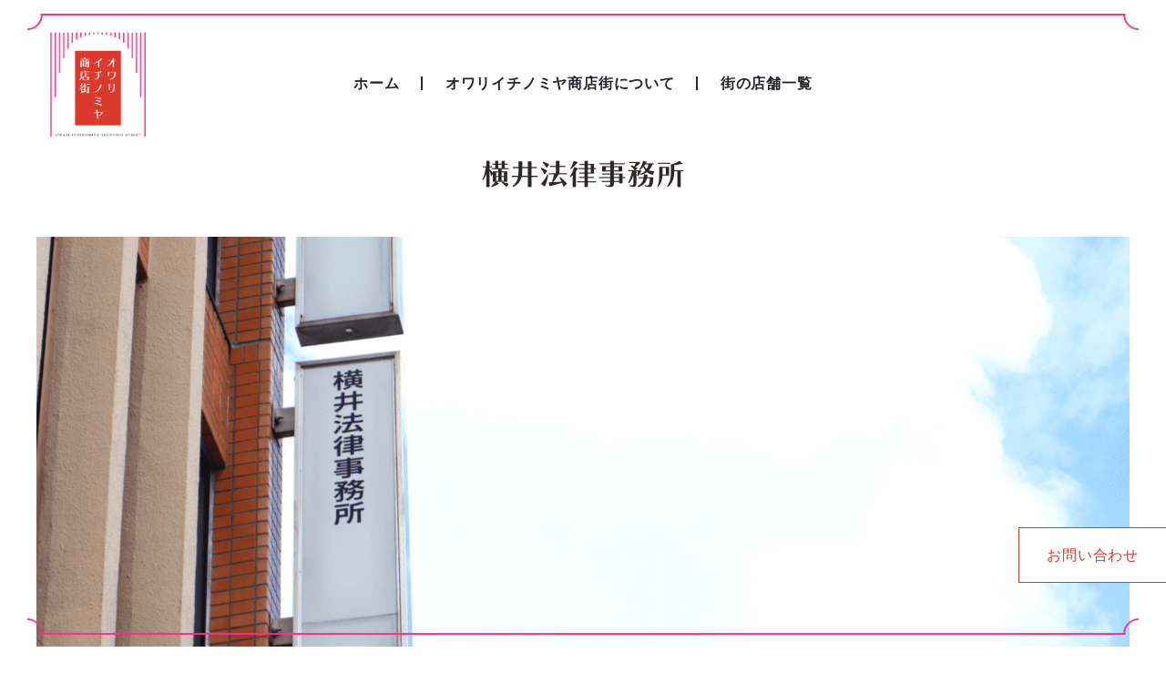

--- FILE ---
content_type: text/html; charset=UTF-8
request_url: https://owari-ichinomiya.jp/archives/spot/yokoi
body_size: 9075
content:
<!doctype html>
<html>
  <head>
        <meta charset="utf-8">
    <meta name="viewport" content="width=device-width,user-scalable=no,maximum-scale=1">
    <meta name="format-detection" content="telephone=no">
    <link rel="icon" type="image/vnd.microsoft.icon" href="/favicon.ico">
    <meta name="twitter:card" content="summary_large_image">
<meta name="twitter:title" content="横井法律事務所">
<meta name="twitter:text:description" content="">
<meta name="twitter:image:src" content="https://owari-ichinomiya.jp/wp-content/themes/original/ogp.png">
<meta property="og:description" content="">
<meta property="og:title" content="横井法律事務所">
<meta property="og:url" content="https://owari-ichinomiya.jp/archives/spot/yokoi">
<meta property="og:image" content="https://owari-ichinomiya.jp/wp-content/themes/original/ogp.png">
<meta property="og:type" content="article">
<meta property="og:site_name" content="オワリイチノミヤ商店街">
<link href="https://owari-ichinomiya.jp/feed/" rel="alternate" type="application/rss+xml">
    <title>横井法律事務所｜オワリイチノミヤ商店街</title>
        <link rel="stylesheet" href="/wp-content/themes/original/assets/css/bootstrap.min.css">
    <link rel="stylesheet" href="/wp-content/themes/original/assets/css/all.min.css">
    <link rel="stylesheet" href="/wp-content/themes/original/assets/css/brands.min.css">
    <link rel="stylesheet" href="https://fonts.googleapis.com/css?family=Sawarabi+Mincho">
    <link rel="stylesheet" href="/wp-content/themes/original/style.css?v=1753262192">
    <meta name='robots' content='max-image-preview:large' />
<style id='wp-img-auto-sizes-contain-inline-css' type='text/css'>
img:is([sizes=auto i],[sizes^="auto," i]){contain-intrinsic-size:3000px 1500px}
/*# sourceURL=wp-img-auto-sizes-contain-inline-css */
</style>
<style id='wp-block-library-inline-css' type='text/css'>
:root{--wp-block-synced-color:#7a00df;--wp-block-synced-color--rgb:122,0,223;--wp-bound-block-color:var(--wp-block-synced-color);--wp-editor-canvas-background:#ddd;--wp-admin-theme-color:#007cba;--wp-admin-theme-color--rgb:0,124,186;--wp-admin-theme-color-darker-10:#006ba1;--wp-admin-theme-color-darker-10--rgb:0,107,160.5;--wp-admin-theme-color-darker-20:#005a87;--wp-admin-theme-color-darker-20--rgb:0,90,135;--wp-admin-border-width-focus:2px}@media (min-resolution:192dpi){:root{--wp-admin-border-width-focus:1.5px}}.wp-element-button{cursor:pointer}:root .has-very-light-gray-background-color{background-color:#eee}:root .has-very-dark-gray-background-color{background-color:#313131}:root .has-very-light-gray-color{color:#eee}:root .has-very-dark-gray-color{color:#313131}:root .has-vivid-green-cyan-to-vivid-cyan-blue-gradient-background{background:linear-gradient(135deg,#00d084,#0693e3)}:root .has-purple-crush-gradient-background{background:linear-gradient(135deg,#34e2e4,#4721fb 50%,#ab1dfe)}:root .has-hazy-dawn-gradient-background{background:linear-gradient(135deg,#faaca8,#dad0ec)}:root .has-subdued-olive-gradient-background{background:linear-gradient(135deg,#fafae1,#67a671)}:root .has-atomic-cream-gradient-background{background:linear-gradient(135deg,#fdd79a,#004a59)}:root .has-nightshade-gradient-background{background:linear-gradient(135deg,#330968,#31cdcf)}:root .has-midnight-gradient-background{background:linear-gradient(135deg,#020381,#2874fc)}:root{--wp--preset--font-size--normal:16px;--wp--preset--font-size--huge:42px}.has-regular-font-size{font-size:1em}.has-larger-font-size{font-size:2.625em}.has-normal-font-size{font-size:var(--wp--preset--font-size--normal)}.has-huge-font-size{font-size:var(--wp--preset--font-size--huge)}.has-text-align-center{text-align:center}.has-text-align-left{text-align:left}.has-text-align-right{text-align:right}.has-fit-text{white-space:nowrap!important}#end-resizable-editor-section{display:none}.aligncenter{clear:both}.items-justified-left{justify-content:flex-start}.items-justified-center{justify-content:center}.items-justified-right{justify-content:flex-end}.items-justified-space-between{justify-content:space-between}.screen-reader-text{border:0;clip-path:inset(50%);height:1px;margin:-1px;overflow:hidden;padding:0;position:absolute;width:1px;word-wrap:normal!important}.screen-reader-text:focus{background-color:#ddd;clip-path:none;color:#444;display:block;font-size:1em;height:auto;left:5px;line-height:normal;padding:15px 23px 14px;text-decoration:none;top:5px;width:auto;z-index:100000}html :where(.has-border-color){border-style:solid}html :where([style*=border-top-color]){border-top-style:solid}html :where([style*=border-right-color]){border-right-style:solid}html :where([style*=border-bottom-color]){border-bottom-style:solid}html :where([style*=border-left-color]){border-left-style:solid}html :where([style*=border-width]){border-style:solid}html :where([style*=border-top-width]){border-top-style:solid}html :where([style*=border-right-width]){border-right-style:solid}html :where([style*=border-bottom-width]){border-bottom-style:solid}html :where([style*=border-left-width]){border-left-style:solid}html :where(img[class*=wp-image-]){height:auto;max-width:100%}:where(figure){margin:0 0 1em}html :where(.is-position-sticky){--wp-admin--admin-bar--position-offset:var(--wp-admin--admin-bar--height,0px)}@media screen and (max-width:600px){html :where(.is-position-sticky){--wp-admin--admin-bar--position-offset:0px}}

/*# sourceURL=wp-block-library-inline-css */
</style><style id='global-styles-inline-css' type='text/css'>
:root{--wp--preset--aspect-ratio--square: 1;--wp--preset--aspect-ratio--4-3: 4/3;--wp--preset--aspect-ratio--3-4: 3/4;--wp--preset--aspect-ratio--3-2: 3/2;--wp--preset--aspect-ratio--2-3: 2/3;--wp--preset--aspect-ratio--16-9: 16/9;--wp--preset--aspect-ratio--9-16: 9/16;--wp--preset--color--black: #000000;--wp--preset--color--cyan-bluish-gray: #abb8c3;--wp--preset--color--white: #ffffff;--wp--preset--color--pale-pink: #f78da7;--wp--preset--color--vivid-red: #cf2e2e;--wp--preset--color--luminous-vivid-orange: #ff6900;--wp--preset--color--luminous-vivid-amber: #fcb900;--wp--preset--color--light-green-cyan: #7bdcb5;--wp--preset--color--vivid-green-cyan: #00d084;--wp--preset--color--pale-cyan-blue: #8ed1fc;--wp--preset--color--vivid-cyan-blue: #0693e3;--wp--preset--color--vivid-purple: #9b51e0;--wp--preset--gradient--vivid-cyan-blue-to-vivid-purple: linear-gradient(135deg,rgb(6,147,227) 0%,rgb(155,81,224) 100%);--wp--preset--gradient--light-green-cyan-to-vivid-green-cyan: linear-gradient(135deg,rgb(122,220,180) 0%,rgb(0,208,130) 100%);--wp--preset--gradient--luminous-vivid-amber-to-luminous-vivid-orange: linear-gradient(135deg,rgb(252,185,0) 0%,rgb(255,105,0) 100%);--wp--preset--gradient--luminous-vivid-orange-to-vivid-red: linear-gradient(135deg,rgb(255,105,0) 0%,rgb(207,46,46) 100%);--wp--preset--gradient--very-light-gray-to-cyan-bluish-gray: linear-gradient(135deg,rgb(238,238,238) 0%,rgb(169,184,195) 100%);--wp--preset--gradient--cool-to-warm-spectrum: linear-gradient(135deg,rgb(74,234,220) 0%,rgb(151,120,209) 20%,rgb(207,42,186) 40%,rgb(238,44,130) 60%,rgb(251,105,98) 80%,rgb(254,248,76) 100%);--wp--preset--gradient--blush-light-purple: linear-gradient(135deg,rgb(255,206,236) 0%,rgb(152,150,240) 100%);--wp--preset--gradient--blush-bordeaux: linear-gradient(135deg,rgb(254,205,165) 0%,rgb(254,45,45) 50%,rgb(107,0,62) 100%);--wp--preset--gradient--luminous-dusk: linear-gradient(135deg,rgb(255,203,112) 0%,rgb(199,81,192) 50%,rgb(65,88,208) 100%);--wp--preset--gradient--pale-ocean: linear-gradient(135deg,rgb(255,245,203) 0%,rgb(182,227,212) 50%,rgb(51,167,181) 100%);--wp--preset--gradient--electric-grass: linear-gradient(135deg,rgb(202,248,128) 0%,rgb(113,206,126) 100%);--wp--preset--gradient--midnight: linear-gradient(135deg,rgb(2,3,129) 0%,rgb(40,116,252) 100%);--wp--preset--font-size--small: 13px;--wp--preset--font-size--medium: 20px;--wp--preset--font-size--large: 36px;--wp--preset--font-size--x-large: 42px;--wp--preset--spacing--20: 0.44rem;--wp--preset--spacing--30: 0.67rem;--wp--preset--spacing--40: 1rem;--wp--preset--spacing--50: 1.5rem;--wp--preset--spacing--60: 2.25rem;--wp--preset--spacing--70: 3.38rem;--wp--preset--spacing--80: 5.06rem;--wp--preset--shadow--natural: 6px 6px 9px rgba(0, 0, 0, 0.2);--wp--preset--shadow--deep: 12px 12px 50px rgba(0, 0, 0, 0.4);--wp--preset--shadow--sharp: 6px 6px 0px rgba(0, 0, 0, 0.2);--wp--preset--shadow--outlined: 6px 6px 0px -3px rgb(255, 255, 255), 6px 6px rgb(0, 0, 0);--wp--preset--shadow--crisp: 6px 6px 0px rgb(0, 0, 0);}:where(.is-layout-flex){gap: 0.5em;}:where(.is-layout-grid){gap: 0.5em;}body .is-layout-flex{display: flex;}.is-layout-flex{flex-wrap: wrap;align-items: center;}.is-layout-flex > :is(*, div){margin: 0;}body .is-layout-grid{display: grid;}.is-layout-grid > :is(*, div){margin: 0;}:where(.wp-block-columns.is-layout-flex){gap: 2em;}:where(.wp-block-columns.is-layout-grid){gap: 2em;}:where(.wp-block-post-template.is-layout-flex){gap: 1.25em;}:where(.wp-block-post-template.is-layout-grid){gap: 1.25em;}.has-black-color{color: var(--wp--preset--color--black) !important;}.has-cyan-bluish-gray-color{color: var(--wp--preset--color--cyan-bluish-gray) !important;}.has-white-color{color: var(--wp--preset--color--white) !important;}.has-pale-pink-color{color: var(--wp--preset--color--pale-pink) !important;}.has-vivid-red-color{color: var(--wp--preset--color--vivid-red) !important;}.has-luminous-vivid-orange-color{color: var(--wp--preset--color--luminous-vivid-orange) !important;}.has-luminous-vivid-amber-color{color: var(--wp--preset--color--luminous-vivid-amber) !important;}.has-light-green-cyan-color{color: var(--wp--preset--color--light-green-cyan) !important;}.has-vivid-green-cyan-color{color: var(--wp--preset--color--vivid-green-cyan) !important;}.has-pale-cyan-blue-color{color: var(--wp--preset--color--pale-cyan-blue) !important;}.has-vivid-cyan-blue-color{color: var(--wp--preset--color--vivid-cyan-blue) !important;}.has-vivid-purple-color{color: var(--wp--preset--color--vivid-purple) !important;}.has-black-background-color{background-color: var(--wp--preset--color--black) !important;}.has-cyan-bluish-gray-background-color{background-color: var(--wp--preset--color--cyan-bluish-gray) !important;}.has-white-background-color{background-color: var(--wp--preset--color--white) !important;}.has-pale-pink-background-color{background-color: var(--wp--preset--color--pale-pink) !important;}.has-vivid-red-background-color{background-color: var(--wp--preset--color--vivid-red) !important;}.has-luminous-vivid-orange-background-color{background-color: var(--wp--preset--color--luminous-vivid-orange) !important;}.has-luminous-vivid-amber-background-color{background-color: var(--wp--preset--color--luminous-vivid-amber) !important;}.has-light-green-cyan-background-color{background-color: var(--wp--preset--color--light-green-cyan) !important;}.has-vivid-green-cyan-background-color{background-color: var(--wp--preset--color--vivid-green-cyan) !important;}.has-pale-cyan-blue-background-color{background-color: var(--wp--preset--color--pale-cyan-blue) !important;}.has-vivid-cyan-blue-background-color{background-color: var(--wp--preset--color--vivid-cyan-blue) !important;}.has-vivid-purple-background-color{background-color: var(--wp--preset--color--vivid-purple) !important;}.has-black-border-color{border-color: var(--wp--preset--color--black) !important;}.has-cyan-bluish-gray-border-color{border-color: var(--wp--preset--color--cyan-bluish-gray) !important;}.has-white-border-color{border-color: var(--wp--preset--color--white) !important;}.has-pale-pink-border-color{border-color: var(--wp--preset--color--pale-pink) !important;}.has-vivid-red-border-color{border-color: var(--wp--preset--color--vivid-red) !important;}.has-luminous-vivid-orange-border-color{border-color: var(--wp--preset--color--luminous-vivid-orange) !important;}.has-luminous-vivid-amber-border-color{border-color: var(--wp--preset--color--luminous-vivid-amber) !important;}.has-light-green-cyan-border-color{border-color: var(--wp--preset--color--light-green-cyan) !important;}.has-vivid-green-cyan-border-color{border-color: var(--wp--preset--color--vivid-green-cyan) !important;}.has-pale-cyan-blue-border-color{border-color: var(--wp--preset--color--pale-cyan-blue) !important;}.has-vivid-cyan-blue-border-color{border-color: var(--wp--preset--color--vivid-cyan-blue) !important;}.has-vivid-purple-border-color{border-color: var(--wp--preset--color--vivid-purple) !important;}.has-vivid-cyan-blue-to-vivid-purple-gradient-background{background: var(--wp--preset--gradient--vivid-cyan-blue-to-vivid-purple) !important;}.has-light-green-cyan-to-vivid-green-cyan-gradient-background{background: var(--wp--preset--gradient--light-green-cyan-to-vivid-green-cyan) !important;}.has-luminous-vivid-amber-to-luminous-vivid-orange-gradient-background{background: var(--wp--preset--gradient--luminous-vivid-amber-to-luminous-vivid-orange) !important;}.has-luminous-vivid-orange-to-vivid-red-gradient-background{background: var(--wp--preset--gradient--luminous-vivid-orange-to-vivid-red) !important;}.has-very-light-gray-to-cyan-bluish-gray-gradient-background{background: var(--wp--preset--gradient--very-light-gray-to-cyan-bluish-gray) !important;}.has-cool-to-warm-spectrum-gradient-background{background: var(--wp--preset--gradient--cool-to-warm-spectrum) !important;}.has-blush-light-purple-gradient-background{background: var(--wp--preset--gradient--blush-light-purple) !important;}.has-blush-bordeaux-gradient-background{background: var(--wp--preset--gradient--blush-bordeaux) !important;}.has-luminous-dusk-gradient-background{background: var(--wp--preset--gradient--luminous-dusk) !important;}.has-pale-ocean-gradient-background{background: var(--wp--preset--gradient--pale-ocean) !important;}.has-electric-grass-gradient-background{background: var(--wp--preset--gradient--electric-grass) !important;}.has-midnight-gradient-background{background: var(--wp--preset--gradient--midnight) !important;}.has-small-font-size{font-size: var(--wp--preset--font-size--small) !important;}.has-medium-font-size{font-size: var(--wp--preset--font-size--medium) !important;}.has-large-font-size{font-size: var(--wp--preset--font-size--large) !important;}.has-x-large-font-size{font-size: var(--wp--preset--font-size--x-large) !important;}
/*# sourceURL=global-styles-inline-css */
</style>

<style id='classic-theme-styles-inline-css' type='text/css'>
/*! This file is auto-generated */
.wp-block-button__link{color:#fff;background-color:#32373c;border-radius:9999px;box-shadow:none;text-decoration:none;padding:calc(.667em + 2px) calc(1.333em + 2px);font-size:1.125em}.wp-block-file__button{background:#32373c;color:#fff;text-decoration:none}
/*# sourceURL=/wp-includes/css/classic-themes.min.css */
</style>
    <!-- Google Tag Manager -->
    <script>(function(w,d,s,l,i){w[l]=w[l]||[];w[l].push({'gtm.start':
    new Date().getTime(),event:'gtm.js'});var f=d.getElementsByTagName(s)[0],
    j=d.createElement(s),dl=l!='dataLayer'?'&l='+l:'';j.async=true;j.src=
    'https://www.googletagmanager.com/gtm.js?id='+i+dl;f.parentNode.insertBefore(j,f);
    })(window,document,'script','dataLayer','GTM-KTCVHSM');</script>
    <!-- End Google Tag Manager -->
  </head>
  <body>
    <!-- Google Tag Manager (noscript) -->
    <noscript><iframe src="https://www.googletagmanager.com/ns.html?id=GTM-KTCVHSM"
    height="0" width="0" style="display:none;visibility:hidden"></iframe></noscript>
    <!-- End Google Tag Manager (noscript) -->
    <p class="border01-1"><img src="/wp-content/uploads/border01-1.png" alt="" class="d-none d-md-inline-block"><img src="/wp-content/uploads/border01-1_sp.png" alt="" class="d-inline-block d-md-none"></p>
    <div id="nav-toggle">
      <div>
        <span></span>
        <span></span>
        <span></span>
        <p>MENU</p>
      </div>
    </div>
    <div id="gloval-nav">
      <nav>
        <ul>
          <li><a href="/">ホーム</a></li>
          <li><a href="/about">オワリイチノミヤ商店街について</a></li>
          <li><a href="/archives/spot">街の店舗一覧</a></li>
                    <li><a href="/contact">お問い合わせ</a></li>
        </ul>
      </nav>
    </div>
        <header>
      <p class="logo"><a href="/"><img src="/wp-content/uploads/logo.png" alt="オワリイチノミヤ商店街"></a></p>
      <div class="container">
        <div class="row">
          <div class="col-12">
            <ul class="header-menu">
              <li><a href="/">ホーム</a></li>
              <li><a href="/about">オワリイチノミヤ商店街について</a></li>
              <li><a href="/archives/spot">街の店舗一覧</a></li>
                          </ul>
          </div>
        </div>
      </div>
    </header>
        
                                                                                
    <section class="section-detail01 section-inside-top">
      <div class="container">
                <div class="row">
          <div class="col-12">
            <h1><img src="https://owari-ichinomiya.jp/wp-content/uploads/yokoi-title.png" alt="横井法律事務所"></h1>
          </div>
        </div>
                        <div class="row">
          <div class="col-12">
            <p class="detail-main-img detail-main-img-yokoi"><img src="https://owari-ichinomiya.jp/wp-content/uploads/yokoi_shop-top.png" alt=""></p>
          </div>
        </div>
              </div>
    </section>
    <section class="section-detail02 fadein">
      <div class="container">
        <div class="row">
          <div class="col-12">
            <div class="section-detail02-box">
              <h2 class="h2"><img src="/wp-content/uploads/detail-interview-title.png" alt="街のひと"></h2>
                            <p class="section-detail02-img"><img src="https://owari-ichinomiya.jp/wp-content/uploads/yokoi_hito.png?v=1" alt=""><span class="section-detail02-name">所長　横井浩さん</span></p>
                                          <p class="section-detail02-q">―まずは自己紹介をお願いします。</p>

<div class="section-detail02-a">
<p class="base">横井法律事務所の横井浩と申します。</p>
<p class="base">自己紹介ということで少しさかのぼりますが、私は元々は作家になりたいと思っていました。<br class="base">弁護士を志したのは、大学へ進学するタイミングです。<br class="base">作家にも憧れましたが、自分の将来を真剣に考えたとき、「人を助ける仕事がしたい」と思い、親からの後押しもあって法学部に入り、弁護士になることを決意しました。</p>
<p class="base">それから勉強し、司法試験を経て、平成17年、28歳のときに弁護士になり、名古屋市内の法律事務所に3年間勤務しました。<br class="base">それから独立して、ここ一宮市に事務所を構え、現在に至ります。</p>

</div>
<p class="section-detail02-q">―事務所の成り立ちや想いを教えてください。</p>

<div class="section-detail02-a">
<p class="base">弁護士を志した理由は、先ほどお伝えしたとおり、「人を助ける仕事がしたい」ということです。<br class="base">ところが、実際に弁護士になってみると、恥ずかしながら、想像していた仕事内容と現実との間に、大きなギャップは感じました。<br class="base">泥臭い作業も多々こなさないといけませんし、どのような状況に置かれてもメンタルをしっかり整えておかなければいけません。<br class="base">少なくとも、テレビドラマにあるような華やかなイメージばかりではなかったです（笑）。</p>
<p class="base">弁護士になった当時は、辛いと感じることも多かったですが、勤務先の所長や先輩にアドバイスをもらったり、同期と励まし合ったりして、乗り越えられた部分は大きいです。</p>
<p class="base"><img decoding="async" src="/wp-content/uploads/yokoi_other_2.png" alt=""></p>

</div>
<p class="section-detail02-q">―事務所で横井さんが愛しているポイントはありますか？</p>

<div class="section-detail02-a">
<p class="base">私は長年今の事務所を開いていますので、愛着はあります。<br class="base">とはいっても、法律事務所ですから、飲食店などのようにチャーミングなポイントは特にないですけどね（笑）。</p>
<p class="base">事務所の好きなポイントとは違いますが、ご相談者やご依頼者から感謝されたときは、とても嬉しいものです。<br class="base">トラブルが解決したときはもちろん、悩んでいたことがスッキリしたと言っていただけると、あらためてこの仕事にやり甲斐を感じます。</p>

</div>
<p class="section-detail02-q">―横井さんが事務所でがんばっていることは何ですか？</p>

<div class="section-detail02-a">
<p class="base">ご依頼者の話を詳しく聞くことを意識しています。<br class="base">なぜなら、話の内容によって、取るべき方法は変わってきますし、誤った方向へ進まないようにしないといけないからです。<br class="base">ご依頼者が話しにくいこともしっかりと聞き出すのが弁護士の仕事であり、質が問われる部分ともいえます。</p>
<p class="base">あとは、軽い気持ちでご依頼者に接しないことに気を付けています。<br class="base">当然ですが、見通しなどについても嘘をつかず、真摯な姿勢で仕事に取り組むことが、何より大切だと考えています。</p>
<p class="base">法律は、改正されることが日常茶飯事であるため、常にチェックをしておかないと、誤りが生まれることになります。<br class="base">ですから、日々の勉強を怠らないことも非常に大切です。</p>
<p class="base"><img decoding="async" src="/wp-content/uploads/yokoi_other_3.png" alt=""></p>

</div>
<p class="section-detail02-q">―一宮市内でお好きなお店やスポットはありますか？</p>

<div class="section-detail02-a">
<p class="base">お酒が嫌いじゃないので（笑）、色々な居酒屋さんで飲むのが好きですね。</p>
<p class="base">最近はコロナ禍でなかなか行けていませんが&#8230;。<br class="base">状況が落ち着いたら、また楽しみたいと思っています。</p>

</div>
<p class="section-detail02-q">―横井さんの夢や未来像があれば教えてください。</p>

<div class="section-detail02-a">
<p class="base">日々コツコツと目の前の案件に取り組む毎日のため、現時点では具体的な目標はありませんが、ゆくゆくは事務所の規模も大きくして、ご依頼者、そして地域の皆様に一層貢献できると良いなとは考えています。</p>
<p class="base"><img decoding="async" src="/wp-content/uploads/yokoi_other_1.png" alt=""></p>

</div>
<p class="section-detail02-q">―最後に、この記事を読んでくださっている方へメッセージがあればお願いします。</p>

<div class="section-detail02-a">
<p class="base">トラブルを抱えてからに限らず、トラブルになりそうな兆候があれば、早めに弁護士など専門家へ相談することをおすすめします。<br class="base">病気になったときには、早めに病院へ行って処置をしてもらった方がいいように、トラブルも早めの処置が大切です。</p>
<p class="base">自分だけの判断で「何とかなる」と安易に考えて、そのまま事態を進めてしまうと、後からでは取り返しがつかない結果になってしまうこともあります。<br class="base">そうならないためにも、トラブルは一人で抱え込まず、お早めに相談してください。</p>

</div>            </div>
          </div>
        </div>
        <div class="row">
          <div class="col-12 col-md-6">
                        <div class="section-detail01-intro">
              <p class="detail-info-title">編集後記</p>
              <p>今村アツキ/2022.7.29<br />
<br />
今回の取材を通して横井さんの実直な姿勢に感銘を受けました。<br />
優しい雰囲気は相談しやすいと思いましたし、同時に力強さもあって安心感があります。<br />
<br />
弁護士に相談するのはたしかに敷居が高く感じるかもしれませんが、真摯に向き合ってサポートしてくれるメリットはとても大きいと思います。<br />
</p>
              <p class="base"><img src="https://owari-ichinomiya.jp/wp-content/uploads/yokoi_shop.png" alt=""></p>
            </div>
                      </div>
          <div class="col-12 col-md-6">
            <div class="detail-info-box">
              <p class="detail-info-title">店舗情報</p>
              <p>弁護士</p>              <p>9:00〜18:00</p>              <p>定休日:土、日、祝日</p>              <p>一宮市本町4-17-9　明治産業第2ビル3階</p>              <p>Tel:0586-25-1370</p>              <p><a href="https://yokoi-law.jp">https://yokoi-law.jp</a></p>              <ul class="sns">
                                                                                                              </ul>
              <iframe src="https://www.google.com/maps/embed?pb=!1m18!1m12!1m3!1d3256.25392338311!2d136.80255739999998!3d35.299671599999996!2m3!1f0!2f0!3f0!3m2!1i1024!2i768!4f13.1!3m3!1m2!1s0x6003a0c8e955f76f%3A0xf6cad208f4b30817!2z44CSNDkxLTA4NTkg5oSb55-l55yM5LiA5a6u5biC5pys55S677yU5LiB55uu77yR77yX4oiS77yZIOaYjuayu-eUo-alreesrO-8kuODk-ODqyAz6ZqO!5e0!3m2!1sja!2sjp!4v1659583334573!5m2!1sja!2sjp" width="600" height="450" style="border:0;" allowfullscreen="" loading="lazy" referrerpolicy="no-referrer-when-downgrade"></iframe>            </div>
          </div>
        </div>
      </div>
    </section>
            <section class="section-detail04 fadein">
      <div class="container">
        <div class="row">
          <div class="col-12 section-detail04-border">
            <p class="detail-shop-title"><img src="/wp-content/uploads/detail-shop-title.png" alt="店舗一覧"></p>
          </div>
        </div>
        <div class="row">
                              <div class="col-12 col-md-4">
            <div class="list-box">
              <a href="https://owari-ichinomiya.jp/archives/spot/kagurakyo">
                <span class="list-img"><img src="https://owari-ichinomiya.jp/wp-content/uploads/kagurakyo_shop.png" alt=""></span>                <span class="list-name">神楽饗</span>
              </a>
            </div>
          </div>
                              <div class="col-12 col-md-4">
            <div class="list-box">
              <a href="https://owari-ichinomiya.jp/archives/spot/tokaies">
                <span class="list-img"><img src="https://owari-ichinomiya.jp/wp-content/uploads/tokaies_shop.png" alt=""></span>                <span class="list-name">株式会社東海エステート</span>
              </a>
            </div>
          </div>
                              <div class="col-12 col-md-4">
            <div class="list-box">
              <a href="https://owari-ichinomiya.jp/archives/spot/re-tail">
                <span class="list-img"><img src="https://owari-ichinomiya.jp/wp-content/uploads/re-tail_shop.png" alt=""></span>                <span class="list-name">Re-TAiL</span>
              </a>
            </div>
          </div>
                  </div>
      </div>
    </section>
    
    <footer>
      <div class="container">
        <div class="row">
          <div class="col-12">
            <p class="footer-logo"><a href="/"><img src="/wp-content/uploads/logo.png" alt="オワリイチノミヤ商店街"></a></p>
          </div>
        </div>
        <div class="row">
          <div class="col-12">
            <ul class="footer-menu">
              <li><a href="/">ホーム</a></li>
              <li><a href="/about">オワリイチノミヤ商店街について</a></li>
              <li><a href="/archives/spot">街の店舗一覧</a></li>
                            <li><a href="/contact">お問い合わせ</a></li>
            </ul>
          </div>
        </div>
        <div class="row">
          <div class="col-12">
            <a href="https://media138.jp/"><img src="/wp-content/uploads/banner_media138.png" class="footer-banner mb-4" alt="メディアいちのみや"></a>
          </div>
        </div>
        <div class="row">
          <div class="col-12">
            <p class="copyright">© Owari-Ichinoimya Shopping Street</p>
          </div>
        </div>
      </div>
    </footer>
    <p class="fixed-contact"><a href="/contact">お問い合わせ</a></p>
    <p class="border01-2"><img src="/wp-content/uploads/border01-2.png" alt="" class="d-none d-md-inline-block"><img src="/wp-content/uploads/border01-2_sp.png" alt="" class="d-inline-block d-md-none"></p>
    <script src="https://ajax.googleapis.com/ajax/libs/jquery/2.2.4/jquery.min.js"></script>
    <script src="https://cdn.jsdelivr.net/npm/popper.js@1.16.0/dist/umd/popper.min.js"></script>
    <script src="/wp-content/themes/original/assets/js/bootstrap.min.js"></script>
    <script>
      (function($) {
        $(window).scroll(function (){
          $('.fadein').each(function(){
            var position = $(this).offset().top;
            var scroll = $(window).scrollTop();
            var windowHeight = $(window).height();
            if (scroll > position - windowHeight){
              $(this).addClass('active');
            }
          });
        });

        $('#nav-toggle').on('click', function() {
          $('body').toggleClass('open');
        });

        $(window).scroll(function (){
          $('.fadein').each(function(){
            var position = $(this).offset().top;
            var scroll = $(window).scrollTop();
            var windowHeight = $(window).height();
            if (scroll > position - windowHeight){
              $(this).addClass('active');
            }
          });
        });

      })(jQuery);
    </script>
    <script type="speculationrules">
{"prefetch":[{"source":"document","where":{"and":[{"href_matches":"/*"},{"not":{"href_matches":["/wp-*.php","/wp-admin/*","/wp-content/uploads/*","/wp-content/*","/wp-content/plugins/*","/wp-content/themes/original/*","/*\\?(.+)"]}},{"not":{"selector_matches":"a[rel~=\"nofollow\"]"}},{"not":{"selector_matches":".no-prefetch, .no-prefetch a"}}]},"eagerness":"conservative"}]}
</script>
  </body>
</html>
